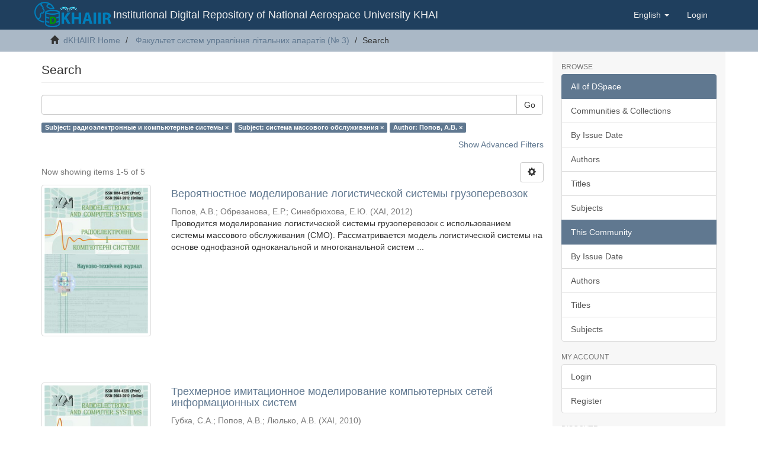

--- FILE ---
content_type: text/html;charset=utf-8
request_url: https://dspace.library.khai.edu/xmlui/handle/123456789/172/discover?filtertype_0=subject&filtertype_1=author&filter_relational_operator_1=equals&filter_relational_operator_0=equals&filter_1=%D0%9F%D0%BE%D0%BF%D0%BE%D0%B2%2C+%D0%90.%D0%92.&filter_0=%D1%81%D0%B8%D1%81%D1%82%D0%B5%D0%BC%D0%B0+%D0%BC%D0%B0%D1%81%D1%81%D0%BE%D0%B2%D0%BE%D0%B3%D0%BE+%D0%BE%D0%B1%D1%81%D0%BB%D1%83%D0%B6%D0%B8%D0%B2%D0%B0%D0%BD%D0%B8%D1%8F&filtertype=subject&filter_relational_operator=equals&filter=%D1%80%D0%B0%D0%B4%D0%B8%D0%BE%D1%8D%D0%BB%D0%B5%D0%BA%D1%82%D1%80%D0%BE%D0%BD%D0%BD%D1%8B%D0%B5+%D0%B8+%D0%BA%D0%BE%D0%BC%D0%BF%D1%8C%D1%8E%D1%82%D0%B5%D1%80%D0%BD%D1%8B%D0%B5+%D1%81%D0%B8%D1%81%D1%82%D0%B5%D0%BC%D1%8B
body_size: 8227
content:
<!DOCTYPE html>
            <!--[if lt IE 7]> <html class="no-js lt-ie9 lt-ie8 lt-ie7" lang="en"> <![endif]-->
            <!--[if IE 7]>    <html class="no-js lt-ie9 lt-ie8" lang="en"> <![endif]-->
            <!--[if IE 8]>    <html class="no-js lt-ie9" lang="en"> <![endif]-->
            <!--[if gt IE 8]><!--> <html class="no-js" lang="en"> <!--<![endif]-->
            <head><META http-equiv="Content-Type" content="text/html; charset=UTF-8">
<meta content="text/html; charset=UTF-8" http-equiv="Content-Type">
<meta content="IE=edge,chrome=1" http-equiv="X-UA-Compatible">
<meta content="width=device-width,initial-scale=1" name="viewport">
<link rel="shortcut icon" href="/xmlui/themes/Mirage2/images/favicon.ico">
<link rel="apple-touch-icon" href="/xmlui/themes/Mirage2/images/apple-touch-icon.png">
<meta name="Generator" content="DSpace 6.3">
<meta name="ROBOTS" content="NOINDEX, FOLLOW">
<link href="/xmlui/themes/Mirage2/styles/main.css" rel="stylesheet">
<link type="application/opensearchdescription+xml" rel="search" href="https://dspace.library.khai.edu:443/xmlui/open-search/description.xml" title="DSpace">
<script>
                //Clear default text of empty text areas on focus
                function tFocus(element)
                {
                if (element.value == ' '){element.value='';}
                }
                //Clear default text of empty text areas on submit
                function tSubmit(form)
                {
                var defaultedElements = document.getElementsByTagName("textarea");
                for (var i=0; i != defaultedElements.length; i++){
                if (defaultedElements[i].value == ' '){
                defaultedElements[i].value='';}}
                }
                //Disable pressing 'enter' key to submit a form (otherwise pressing 'enter' causes a submission to start over)
                function disableEnterKey(e)
                {
                var key;

                if(window.event)
                key = window.event.keyCode;     //Internet Explorer
                else
                key = e.which;     //Firefox and Netscape

                if(key == 13)  //if "Enter" pressed, then disable!
                return false;
                else
                return true;
                }
            </script><!--[if lt IE 9]>
                <script src="/xmlui/themes/Mirage2/vendor/html5shiv/dist/html5shiv.js"> </script>
                <script src="/xmlui/themes/Mirage2/vendor/respond/dest/respond.min.js"> </script>
                <![endif]--><script src="/xmlui/themes/Mirage2/vendor/modernizr/modernizr.js"> </script>
<title>Search</title>
</head><body>
<header>
<div role="navigation" class="navbar navbar-default navbar-static-top">
<div class="container">
<div class="navbar-header ">
<button data-toggle="offcanvas" class="navbar-toggle" type="button"><span class="sr-only">Toggle navigation</span><span class="icon-bar"></span><span class="icon-bar"></span><span class="icon-bar"></span></button><a class="navbar-centre navbar-logo navbar-brand " href="/xmlui/"><img src="/xmlui/themes/Mirage2/images/khai_d_space_logo_transaprent.png" class="navbar-logo"></a>
<div class="navbar-header pull-right visible-xs hidden-sm hidden-md hidden-lg">
<ul class="nav nav-pills pull-left ">
<li class="dropdown" id="ds-language-selection-xs">
<button data-toggle="dropdown" class="dropdown-toggle navbar-toggle navbar-link" role="button" href="#" id="language-dropdown-toggle-xs"><b aria-hidden="true" class="visible-xs glyphicon glyphicon-globe"></b></button>
<ul data-no-collapse="true" aria-labelledby="language-dropdown-toggle-xs" role="menu" class="dropdown-menu pull-right">
<li role="presentation">
<a href="https://dspace.library.khai.edu:443/xmlui/handle/123456789/172/discover?locale-attribute=uk">українська</a>
</li>
<li role="presentation" class="disabled">
<a href="https://dspace.library.khai.edu:443/xmlui/handle/123456789/172/discover?locale-attribute=en">English</a>
</li>
<li role="presentation">
<a href="https://dspace.library.khai.edu:443/xmlui/handle/123456789/172/discover?locale-attribute=de">Deutsch</a>
</li>
</ul>
</li>
<li>
<form method="get" action="/xmlui/login" style="display: inline">
<button class="navbar-toggle navbar-link"><b aria-hidden="true" class="visible-xs glyphicon glyphicon-user"></b></button>
</form>
</li>
</ul>
</div>
</div>
<div class="navbar-header hidden-xs">
<div class="navbar-brand hidden-xs">
					Institutional Digital Repository of
National Aerospace University KHAI 
					</div>
</div>
<div class="navbar-header pull-right hidden-xs">
<ul class="nav navbar-nav pull-left">
<li class="dropdown" id="ds-language-selection">
<a data-toggle="dropdown" class="dropdown-toggle" role="button" href="#" id="language-dropdown-toggle"><span class="hidden-xs">English&nbsp;<b class="caret"></b></span></a>
<ul data-no-collapse="true" aria-labelledby="language-dropdown-toggle" role="menu" class="dropdown-menu pull-right">
<li role="presentation">
<a href="?filtertype_0=subject&filtertype_1=author&filter_relational_operator_1=equals&filter_relational_operator_0=equals&filter_1=%D0%9F%D0%BE%D0%BF%D0%BE%D0%B2%2C+%D0%90.%D0%92.&filter_0=%D1%81%D0%B8%D1%81%D1%82%D0%B5%D0%BC%D0%B0+%D0%BC%D0%B0%D1%81%D1%81%D0%BE%D0%B2%D0%BE%D0%B3%D0%BE+%D0%BE%D0%B1%D1%81%D0%BB%D1%83%D0%B6%D0%B8%D0%B2%D0%B0%D0%BD%D0%B8%D1%8F&filtertype=subject&filter_relational_operator=equals&filter=%D1%80%D0%B0%D0%B4%D0%B8%D0%BE%D1%8D%D0%BB%D0%B5%D0%BA%D1%82%D1%80%D0%BE%D0%BD%D0%BD%D1%8B%D0%B5+%D0%B8+%D0%BA%D0%BE%D0%BC%D0%BF%D1%8C%D1%8E%D1%82%D0%B5%D1%80%D0%BD%D1%8B%D0%B5+%D1%81%D0%B8%D1%81%D1%82%D0%B5%D0%BC%D1%8B&locale-attribute=uk">українська</a>
</li>
<li role="presentation" class="disabled">
<a href="?filtertype_0=subject&filtertype_1=author&filter_relational_operator_1=equals&filter_relational_operator_0=equals&filter_1=%D0%9F%D0%BE%D0%BF%D0%BE%D0%B2%2C+%D0%90.%D0%92.&filter_0=%D1%81%D0%B8%D1%81%D1%82%D0%B5%D0%BC%D0%B0+%D0%BC%D0%B0%D1%81%D1%81%D0%BE%D0%B2%D0%BE%D0%B3%D0%BE+%D0%BE%D0%B1%D1%81%D0%BB%D1%83%D0%B6%D0%B8%D0%B2%D0%B0%D0%BD%D0%B8%D1%8F&filtertype=subject&filter_relational_operator=equals&filter=%D1%80%D0%B0%D0%B4%D0%B8%D0%BE%D1%8D%D0%BB%D0%B5%D0%BA%D1%82%D1%80%D0%BE%D0%BD%D0%BD%D1%8B%D0%B5+%D0%B8+%D0%BA%D0%BE%D0%BC%D0%BF%D1%8C%D1%8E%D1%82%D0%B5%D1%80%D0%BD%D1%8B%D0%B5+%D1%81%D0%B8%D1%81%D1%82%D0%B5%D0%BC%D1%8B&locale-attribute=en">English</a>
</li>
<li role="presentation">
<a href="?filtertype_0=subject&filtertype_1=author&filter_relational_operator_1=equals&filter_relational_operator_0=equals&filter_1=%D0%9F%D0%BE%D0%BF%D0%BE%D0%B2%2C+%D0%90.%D0%92.&filter_0=%D1%81%D0%B8%D1%81%D1%82%D0%B5%D0%BC%D0%B0+%D0%BC%D0%B0%D1%81%D1%81%D0%BE%D0%B2%D0%BE%D0%B3%D0%BE+%D0%BE%D0%B1%D1%81%D0%BB%D1%83%D0%B6%D0%B8%D0%B2%D0%B0%D0%BD%D0%B8%D1%8F&filtertype=subject&filter_relational_operator=equals&filter=%D1%80%D0%B0%D0%B4%D0%B8%D0%BE%D1%8D%D0%BB%D0%B5%D0%BA%D1%82%D1%80%D0%BE%D0%BD%D0%BD%D1%8B%D0%B5+%D0%B8+%D0%BA%D0%BE%D0%BC%D0%BF%D1%8C%D1%8E%D1%82%D0%B5%D1%80%D0%BD%D1%8B%D0%B5+%D1%81%D0%B8%D1%81%D1%82%D0%B5%D0%BC%D1%8B&locale-attribute=de">Deutsch</a>
</li>
</ul>
</li>
</ul>
<ul class="nav navbar-nav pull-left">
<li>
<a href="/xmlui/login"><span class="hidden-xs">Login</span></a>
</li>
</ul>
<button type="button" class="navbar-toggle visible-sm" data-toggle="offcanvas"><span class="sr-only">Toggle navigation</span><span class="icon-bar"></span><span class="icon-bar"></span><span class="icon-bar"></span></button>
</div>
</div>
</div>
</header>
<div class="trail-wrapper hidden-print">
<div class="container">
<div class="row">
<div class="col-xs-12">
<div class="breadcrumb dropdown visible-xs">
<a data-toggle="dropdown" class="dropdown-toggle" role="button" href="#" id="trail-dropdown-toggle">Search&nbsp;<b class="caret"></b></a>
<ul aria-labelledby="trail-dropdown-toggle" role="menu" class="dropdown-menu">
<li role="presentation">
<a role="menuitem" href="/xmlui/"><i aria-hidden="true" class="glyphicon glyphicon-home"></i>&nbsp;
                        dKHAIIR Home</a>
</li>
<li role="presentation">
<a role="menuitem" href="/xmlui/handle/123456789/172">Факультет систем управління літальних апаратів (№ 3)</a>
</li>
<li role="presentation" class="disabled">
<a href="#" role="menuitem">Search</a>
</li>
</ul>
</div>
<ul class="breadcrumb hidden-xs">
<li>
<i aria-hidden="true" class="glyphicon glyphicon-home"></i>&nbsp;
            <a href="/xmlui/">dKHAIIR Home</a>
</li>
<li>
<a href="/xmlui/handle/123456789/172">Факультет систем управління літальних апаратів (№ 3)</a>
</li>
<li class="active">Search</li>
</ul>
</div>
</div>
</div>
</div>
<div class="hidden" id="no-js-warning-wrapper">
<div id="no-js-warning">
<div class="notice failure">JavaScript is disabled for your browser. Some features of this site may not work without it.</div>
</div>
</div>
<div class="container" id="main-container">
<div class="row row-offcanvas row-offcanvas-right">
<div class="horizontal-slider clearfix">
<div class="col-xs-12 col-sm-12 col-md-9 main-content">
<div>
<h2 class="ds-div-head page-header first-page-header">Search</h2>
<div id="aspect_discovery_SimpleSearch_div_search" class="ds-static-div primary">
<p class="ds-paragraph">
<input id="aspect_discovery_SimpleSearch_field_discovery-json-search-url" class="ds-hidden-field form-control" name="discovery-json-search-url" type="hidden" value="http://dspace.library.khai.edu/xmlui/JSON/discovery/search">
</p>
<p class="ds-paragraph">
<input id="aspect_discovery_SimpleSearch_field_discovery-json-scope" class="ds-hidden-field form-control" name="discovery-json-scope" type="hidden" value="123456789/172">
</p>
<p class="ds-paragraph">
<input id="aspect_discovery_SimpleSearch_field_contextpath" class="ds-hidden-field form-control" name="contextpath" type="hidden" value="/xmlui">
</p>
<div id="aspect_discovery_SimpleSearch_div_discovery-search-box" class="ds-static-div discoverySearchBox">
<form id="aspect_discovery_SimpleSearch_div_general-query" class="ds-interactive-div discover-search-box" action="discover" method="get" onsubmit="javascript:tSubmit(this);">
<fieldset id="aspect_discovery_SimpleSearch_list_primary-search" class="ds-form-list">
<div class="ds-form-item row">
<div class="col-sm-12">
<p class="input-group">
<input id="aspect_discovery_SimpleSearch_field_query" class="ds-text-field form-control" name="query" type="text" value=""><span class="input-group-btn"><button id="aspect_discovery_SimpleSearch_field_submit" class="ds-button-field btn btn-default search-icon search-icon" name="submit" type="submit">Go</button></span>
</p>
</div>
</div>
<div id="filters-overview-wrapper-squared"></div>
</fieldset>
<p class="ds-paragraph">
<input id="aspect_discovery_SimpleSearch_field_filtertype_0" class="ds-hidden-field form-control" name="filtertype_0" type="hidden" value="subject">
</p>
<p class="ds-paragraph">
<input id="aspect_discovery_SimpleSearch_field_filtertype_1" class="ds-hidden-field form-control" name="filtertype_1" type="hidden" value="subject">
</p>
<p class="ds-paragraph">
<input id="aspect_discovery_SimpleSearch_field_filtertype_2" class="ds-hidden-field form-control" name="filtertype_2" type="hidden" value="author">
</p>
<p class="ds-paragraph">
<input id="aspect_discovery_SimpleSearch_field_filter_relational_operator_1" class="ds-hidden-field form-control" name="filter_relational_operator_1" type="hidden" value="equals">
</p>
<p class="ds-paragraph">
<input id="aspect_discovery_SimpleSearch_field_filter_relational_operator_0" class="ds-hidden-field form-control" name="filter_relational_operator_0" type="hidden" value="equals">
</p>
<p class="ds-paragraph">
<input id="aspect_discovery_SimpleSearch_field_filter_2" class="ds-hidden-field form-control" name="filter_2" type="hidden" value="Попов, А.В.">
</p>
<p class="ds-paragraph">
<input id="aspect_discovery_SimpleSearch_field_filter_1" class="ds-hidden-field form-control" name="filter_1" type="hidden" value="система массового обслуживания">
</p>
<p class="ds-paragraph">
<input id="aspect_discovery_SimpleSearch_field_filter_relational_operator_2" class="ds-hidden-field form-control" name="filter_relational_operator_2" type="hidden" value="equals">
</p>
<p class="ds-paragraph">
<input id="aspect_discovery_SimpleSearch_field_filter_0" class="ds-hidden-field form-control" name="filter_0" type="hidden" value="радиоэлектронные и компьютерные системы">
</p>
</form>
<form id="aspect_discovery_SimpleSearch_div_search-filters" class="ds-interactive-div discover-filters-box " action="discover" method="get" onsubmit="javascript:tSubmit(this);">
<div class="ds-static-div clearfix">
<p class="ds-paragraph pull-right">
<a href="#" class="show-advanced-filters">Show Advanced Filters</a><a href="#" class="hide-advanced-filters hidden">Hide Advanced Filters</a>
</p>
</div>
<h3 class="ds-div-head discovery-filters-wrapper-head hidden">Filters</h3>
<div id="aspect_discovery_SimpleSearch_div_discovery-filters-wrapper" class="ds-static-div  hidden">
<p class="ds-paragraph">Use filters to refine the search results.</p>
<script type="text/javascript">
                if (!window.DSpace) {
                    window.DSpace = {};
                }
                if (!window.DSpace.discovery) {
                    window.DSpace.discovery = {};
                }
                if (!window.DSpace.discovery.filters) {
                    window.DSpace.discovery.filters = [];
                }
                window.DSpace.discovery.filters.push({
                    type: 'subject',
                    relational_operator: 'equals',
                    query: '\u0440\u0430\u0434\u0438\u043E\u044D\u043B\u0435\u043A\u0442\u0440\u043E\u043D\u043D\u044B\u0435 \u0438 \u043A\u043E\u043C\u043F\u044C\u044E\u0442\u0435\u0440\u043D\u044B\u0435 \u0441\u0438\u0441\u0442\u0435\u043C\u044B',
                });
            </script><script type="text/javascript">
                if (!window.DSpace) {
                    window.DSpace = {};
                }
                if (!window.DSpace.discovery) {
                    window.DSpace.discovery = {};
                }
                if (!window.DSpace.discovery.filters) {
                    window.DSpace.discovery.filters = [];
                }
                window.DSpace.discovery.filters.push({
                    type: 'subject',
                    relational_operator: 'equals',
                    query: '\u0441\u0438\u0441\u0442\u0435\u043C\u0430 \u043C\u0430\u0441\u0441\u043E\u0432\u043E\u0433\u043E \u043E\u0431\u0441\u043B\u0443\u0436\u0438\u0432\u0430\u043D\u0438\u044F',
                });
            </script><script type="text/javascript">
                if (!window.DSpace) {
                    window.DSpace = {};
                }
                if (!window.DSpace.discovery) {
                    window.DSpace.discovery = {};
                }
                if (!window.DSpace.discovery.filters) {
                    window.DSpace.discovery.filters = [];
                }
                window.DSpace.discovery.filters.push({
                    type: 'author',
                    relational_operator: 'equals',
                    query: '\u041F\u043E\u043F\u043E\u0432, \u0410.\u0412.',
                });
            </script><script type="text/javascript">
                if (!window.DSpace) {
                    window.DSpace = {};
                }
                if (!window.DSpace.discovery) {
                    window.DSpace.discovery = {};
                }
                if (!window.DSpace.discovery.filters) {
                    window.DSpace.discovery.filters = [];
                }
            </script><script>
            if (!window.DSpace.i18n) {
                window.DSpace.i18n = {};
            } 
            if (!window.DSpace.i18n.discovery) {
                window.DSpace.i18n.discovery = {};
            }
        
                    if (!window.DSpace.i18n.discovery.filtertype) {
                        window.DSpace.i18n.discovery.filtertype = {};
                    }
                window.DSpace.i18n.discovery.filtertype['title']='Title';window.DSpace.i18n.discovery.filtertype['author']='Author';window.DSpace.i18n.discovery.filtertype['subject']='Subject';window.DSpace.i18n.discovery.filtertype['dateIssued']='Date issued';window.DSpace.i18n.discovery.filtertype['has_content_in_original_bundle']='Has File(s)';window.DSpace.i18n.discovery.filtertype['original_bundle_filenames']='Filename';window.DSpace.i18n.discovery.filtertype['original_bundle_descriptions']='File description';
                    if (!window.DSpace.i18n.discovery.filter_relational_operator) {
                        window.DSpace.i18n.discovery.filter_relational_operator = {};
                    }
                window.DSpace.i18n.discovery.filter_relational_operator['contains']='Contains';window.DSpace.i18n.discovery.filter_relational_operator['equals']='Equals';window.DSpace.i18n.discovery.filter_relational_operator['authority']='ID';window.DSpace.i18n.discovery.filter_relational_operator['notcontains']='Not Contains';window.DSpace.i18n.discovery.filter_relational_operator['notequals']='Not Equals';window.DSpace.i18n.discovery.filter_relational_operator['notauthority']='Not ID';</script>
<div id="aspect_discovery_SimpleSearch_row_filter-controls" class="ds-form-item apply-filter">
<div>
<div class="">
<p class="btn-group">
<button id="aspect_discovery_SimpleSearch_field_submit_reset_filter" class="ds-button-field btn btn-default discovery-reset-filter-button discovery-reset-filter-button" name="submit_reset_filter" type="submit">Reset</button><button class="ds-button-field btn btn-default discovery-add-filter-button visible-xs discovery-add-filter-button visible-xs " name="submit_add_filter" type="submit">Add New Filter</button><button id="aspect_discovery_SimpleSearch_field_submit_apply_filter" class="ds-button-field btn btn-default discovery-apply-filter-button discovery-apply-filter-button" name="submit_apply_filter" type="submit">Apply</button>
</p>
</div>
</div>
</div>
</div>
</form>
</div>
<form id="aspect_discovery_SimpleSearch_div_main-form" class="ds-interactive-div " action="/xmlui/handle/123456789/172/discover" method="post" onsubmit="javascript:tSubmit(this);">
<p class="ds-paragraph">
<input id="aspect_discovery_SimpleSearch_field_search-result" class="ds-hidden-field form-control" name="search-result" type="hidden" value="true">
</p>
<p class="ds-paragraph">
<input id="aspect_discovery_SimpleSearch_field_query" class="ds-hidden-field form-control" name="query" type="hidden" value="">
</p>
<p class="ds-paragraph">
<input id="aspect_discovery_SimpleSearch_field_current-scope" class="ds-hidden-field form-control" name="current-scope" type="hidden" value="123456789/172">
</p>
<p class="ds-paragraph">
<input id="aspect_discovery_SimpleSearch_field_filtertype_0" class="ds-hidden-field form-control" name="filtertype_0" type="hidden" value="subject">
</p>
<p class="ds-paragraph">
<input id="aspect_discovery_SimpleSearch_field_filtertype_1" class="ds-hidden-field form-control" name="filtertype_1" type="hidden" value="subject">
</p>
<p class="ds-paragraph">
<input id="aspect_discovery_SimpleSearch_field_filtertype_2" class="ds-hidden-field form-control" name="filtertype_2" type="hidden" value="author">
</p>
<p class="ds-paragraph">
<input id="aspect_discovery_SimpleSearch_field_filter_relational_operator_1" class="ds-hidden-field form-control" name="filter_relational_operator_1" type="hidden" value="equals">
</p>
<p class="ds-paragraph">
<input id="aspect_discovery_SimpleSearch_field_filter_relational_operator_0" class="ds-hidden-field form-control" name="filter_relational_operator_0" type="hidden" value="equals">
</p>
<p class="ds-paragraph">
<input id="aspect_discovery_SimpleSearch_field_filter_2" class="ds-hidden-field form-control" name="filter_2" type="hidden" value="Попов, А.В.">
</p>
<p class="ds-paragraph">
<input id="aspect_discovery_SimpleSearch_field_filter_1" class="ds-hidden-field form-control" name="filter_1" type="hidden" value="система массового обслуживания">
</p>
<p class="ds-paragraph">
<input id="aspect_discovery_SimpleSearch_field_filter_relational_operator_2" class="ds-hidden-field form-control" name="filter_relational_operator_2" type="hidden" value="equals">
</p>
<p class="ds-paragraph">
<input id="aspect_discovery_SimpleSearch_field_filter_0" class="ds-hidden-field form-control" name="filter_0" type="hidden" value="радиоэлектронные и компьютерные системы">
</p>
<p class="ds-paragraph">
<input id="aspect_discovery_SimpleSearch_field_rpp" class="ds-hidden-field form-control" name="rpp" type="hidden" value="10">
</p>
<p class="ds-paragraph">
<input id="aspect_discovery_SimpleSearch_field_sort_by" class="ds-hidden-field form-control" name="sort_by" type="hidden" value="score">
</p>
<p class="ds-paragraph">
<input id="aspect_discovery_SimpleSearch_field_order" class="ds-hidden-field form-control" name="order" type="hidden" value="desc">
</p>
</form>
<div class="pagination-masked clearfix top">
<div class="row">
<div class="col-xs-9">
<p class="pagination-info">Now showing items 1-5 of 5</p>
</div>
<div class="col-xs-3">
<div class="btn-group discovery-sort-options-menu pull-right controls-gear-wrapper" id="aspect_discovery_SimpleSearch_div_search-controls-gear">
<button data-toggle="dropdown" class="btn btn-default dropdown-toggle"><span aria-hidden="true" class="glyphicon glyphicon-cog"></span></button>
<ul role="menu" class="dropdown-menu">
<li id="aspect_discovery_SimpleSearch_item_sort-head" class=" gear-head first dropdown-header">Sort Options:</li>
<li id="aspect_discovery_SimpleSearch_item_relevance" class=" gear-option gear-option-selected">
<a class="" href="sort_by=score&order=desc"><span class="glyphicon glyphicon-ok btn-xs active"></span>Relevance</a>
</li>
<li id="aspect_discovery_SimpleSearch_item_dc_title_sort" class=" gear-option">
<a class="" href="sort_by=dc.title_sort&order=asc"><span class="glyphicon glyphicon-ok btn-xs invisible"></span>Title Asc</a>
</li>
<li id="aspect_discovery_SimpleSearch_item_dc_title_sort" class=" gear-option">
<a class="" href="sort_by=dc.title_sort&order=desc"><span class="glyphicon glyphicon-ok btn-xs invisible"></span>Title Desc</a>
</li>
<li id="aspect_discovery_SimpleSearch_item_dc_date_issued_dt" class=" gear-option">
<a class="" href="sort_by=dc.date.issued_dt&order=asc"><span class="glyphicon glyphicon-ok btn-xs invisible"></span>Issue Date Asc</a>
</li>
<li id="aspect_discovery_SimpleSearch_item_dc_date_issued_dt" class=" gear-option">
<a class="" href="sort_by=dc.date.issued_dt&order=desc"><span class="glyphicon glyphicon-ok btn-xs invisible"></span>Issue Date Desc</a>
</li>
<li class="divider"></li>
<li id="aspect_discovery_SimpleSearch_item_rpp-head" class=" gear-head dropdown-header">Results Per Page:</li>
<li id="aspect_discovery_SimpleSearch_item_rpp-5" class=" gear-option">
<a class="" href="rpp=5"><span class="glyphicon glyphicon-ok btn-xs invisible"></span>5</a>
</li>
<li id="aspect_discovery_SimpleSearch_item_rpp-10" class=" gear-option gear-option-selected">
<a class="" href="rpp=10"><span class="glyphicon glyphicon-ok btn-xs active"></span>10</a>
</li>
<li id="aspect_discovery_SimpleSearch_item_rpp-20" class=" gear-option">
<a class="" href="rpp=20"><span class="glyphicon glyphicon-ok btn-xs invisible"></span>20</a>
</li>
<li id="aspect_discovery_SimpleSearch_item_rpp-40" class=" gear-option">
<a class="" href="rpp=40"><span class="glyphicon glyphicon-ok btn-xs invisible"></span>40</a>
</li>
<li id="aspect_discovery_SimpleSearch_item_rpp-60" class=" gear-option">
<a class="" href="rpp=60"><span class="glyphicon glyphicon-ok btn-xs invisible"></span>60</a>
</li>
<li id="aspect_discovery_SimpleSearch_item_rpp-80" class=" gear-option">
<a class="" href="rpp=80"><span class="glyphicon glyphicon-ok btn-xs invisible"></span>80</a>
</li>
<li id="aspect_discovery_SimpleSearch_item_rpp-100" class=" gear-option">
<a class="" href="rpp=100"><span class="glyphicon glyphicon-ok btn-xs invisible"></span>100</a>
</li>
</ul>
</div>
</div>
</div>
</div>
<div id="aspect_discovery_SimpleSearch_div_search-results" class="ds-static-div primary">
<div class="row ds-artifact-item ">
<div class="col-sm-3 hidden-xs">
<div class="thumbnail artifact-preview">
<a href="/xmlui/handle/123456789/3778" class="image-link"><img alt="Thumbnail" class="img-responsive img-thumbnail" src="/xmlui/bitstream/handle/123456789/3778/1homepageImage_en_US.jpg?sequence=3&isAllowed=y"></a>
</div>
</div>
<div class="col-sm-9 artifact-description">
<a href="/xmlui/handle/123456789/3778">
<h4>Вероятностное моделирование логистической системы грузоперевозок<span class="Z3988" title="ctx_ver=Z39.88-2004&amp;rft_val_fmt=info%3Aofi%2Ffmt%3Akev%3Amtx%3Adc&amp;rft_id=%D0%9F%D0%BE%D0%BF%D0%BE%D0%B2%2C+%D0%90.+%D0%92.+%D0%92%D0%B5%D1%80%D0%BE%D1%8F%D1%82%D0%BD%D0%BE%D1%81%D1%82%D0%BD%D0%BE%D0%B5+%D0%BC%D0%BE%D0%B4%D0%B5%D0%BB%D0%B8%D1%80%D0%BE%D0%B2%D0%B0%D0%BD%D0%B8%D0%B5+%D0%BB%D0%BE%D0%B3%D0%B8%D1%81%D1%82%D0%B8%D1%87%D0%B5%D1%81%D0%BA%D0%BE%D0%B9+%D1%81%D0%B8%D1%81%D1%82%D0%B5%D0%BC%D1%8B+%D0%B3%D1%80%D1%83%D0%B7%D0%BE%D0%BF%D0%B5%D1%80%D0%B5%D0%B2%D0%BE%D0%B7%D0%BE%D0%BA+%2F+%D0%90.+%D0%92.+%D0%9F%D0%BE%D0%BF%D0%BE%D0%B2%2C+%D0%95.+%D0%A0.+%D0%9E%D0%B1%D1%80%D0%B5%D0%B7%D0%B0%D0%BD%D0%BE%D0%B2%D0%B0%2C+%D0%95.+%D0%AE.+%D0%A1%D0%B8%D0%BD%D0%B5%D0%B1%D1%80%D1%8E%D1%85%D0%BE%D0%B2%D0%B0+%2F%2F+%D0%A0%D0%B0%D0%B4%D1%96%D0%BE%D0%B5%D0%BB%D0%B5%D0%BA%D1%82%D1%80%D0%BE%D0%BD%D0%BD%D1%96+%D1%96+%D0%BA%D0%BE%D0%BC%D0%BF%27%D1%8E%D1%82%D0%B5%D1%80%D0%BD%D1%96+%D1%81%D0%B8%D1%81%D1%82%D0%B5%D0%BC%D0%B8.+%E2%80%93+2012.+%E2%80%93+%E2%84%96+1.+%E2%80%93+%D0%A1.+144%E2%80%93151.&amp;rft_id=1814-4225&amp;rft_id=http%3A%2F%2Fdspace.library.khai.edu%2Fxmlui%2Fhandle%2F123456789%2F3778&amp;rfr_id=info%3Asid%2Fdspace.org%3Arepository&amp;">&nbsp;</span>
</h4>
</a>
<div class="artifact-info">
<span class="author h4"><small><span>Попов, А.В.</span>; <span>Обрезанова, Е.Р.</span>; <span>Синебрюхова, Е.Ю.</span></small></span> <span class="publisher-date h4"><small>(<span class="publisher">ХАІ</span>, <span class="date">2012</span>)</small></span>
<div class="abstract">Проводится моделирование логистической системы грузоперевозок с использованием системы массового обслуживания (СМО). Рассматривается модель логистической системы на основе однофазной&#13;
одноканальной и многоканальной систем ...</div>
</div>
</div>
</div>
<div class="row ds-artifact-item ">
<div class="col-sm-3 hidden-xs">
<div class="thumbnail artifact-preview">
<a href="/xmlui/handle/123456789/3578" class="image-link"><img alt="Thumbnail" class="img-responsive img-thumbnail" src="/xmlui/bitstream/handle/123456789/3578/1homepageImage_en_US.jpg?sequence=3&isAllowed=y"></a>
</div>
</div>
<div class="col-sm-9 artifact-description">
<a href="/xmlui/handle/123456789/3578">
<h4>Трехмерное имитационное моделирование компьютерных сетей информационных систем<span class="Z3988" title="ctx_ver=Z39.88-2004&amp;rft_val_fmt=info%3Aofi%2Ffmt%3Akev%3Amtx%3Adc&amp;rft_id=%D0%93%D1%83%D0%B1%D0%BA%D0%B0%2C+C.+%D0%90.+%D0%A2%D1%80%D0%B5%D1%85%D0%BC%D0%B5%D1%80%D0%BD%D0%BE%D0%B5+%D0%B8%D0%BC%D0%B8%D1%82%D0%B0%D1%86%D0%B8%D0%BE%D0%BD%D0%BD%D0%BE%D0%B5+%D0%BC%D0%BE%D0%B4%D0%B5%D0%BB%D0%B8%D1%80%D0%BE%D0%B2%D0%B0%D0%BD%D0%B8%D0%B5+%D0%BA%D0%BE%D0%BC%D0%BF%D1%8C%D1%8E%D1%82%D0%B5%D1%80%D0%BD%D1%8B%D1%85+%D1%81%D0%B5%D1%82%D0%B5%D0%B9+%D0%B8%D0%BD%D1%84%D0%BE%D1%80%D0%BC%D0%B0%D1%86%D0%B8%D0%BE%D0%BD%D0%BD%D1%8B%D1%85+%D1%81%D0%B8%D1%81%D1%82%D0%B5%D0%BC+%2F+C.+%D0%90.+%D0%93%D1%83%D0%B1%D0%BA%D0%B0%2C+%D0%90.+%D0%92.+%D0%9F%D0%BE%D0%BF%D0%BE%D0%B2%2C+%D0%90.+%D0%92.+%D0%9B%D1%8E%D0%BB%D1%8C%D0%BA%D0%BE+%2F%2F+%D0%A0%D0%B0%D0%B4%D1%96%D0%BE%D0%B5%D0%BB%D0%B5%D0%BA%D1%82%D1%80%D0%BE%D0%BD%D0%BD%D1%96+%D1%96+%D0%BA%D0%BE%D0%BC%D0%BF%27%D1%8E%D1%82%D0%B5%D1%80%D0%BD%D1%96+%D1%81%D0%B8%D1%81%D1%82%D0%B5%D0%BC%D0%B8.+%E2%80%93+2010.+%E2%80%93+%E2%84%96+2.+%E2%80%93+%D0%A1.+86%E2%80%9391.&amp;rft_id=1814-4225&amp;rft_id=http%3A%2F%2Fdspace.library.khai.edu%2Fxmlui%2Fhandle%2F123456789%2F3578&amp;rfr_id=info%3Asid%2Fdspace.org%3Arepository&amp;">&nbsp;</span>
</h4>
</a>
<div class="artifact-info">
<span class="author h4"><small><span>Губка, С.А.</span>; <span>Попов, А.В.</span>; <span>Люлько, А.В.</span></small></span> <span class="publisher-date h4"><small>(<span class="publisher">ХАІ</span>, <span class="date">2010</span>)</small></span>
<div class="abstract">Рассмотрены этапы разработки компьютерной системы трехмерного имитационного моделирования, позволяющей формировать индивидуальную топологию компьютерной сети, визуализировать информационные потоки по результатам работы ...</div>
</div>
</div>
</div>
<div class="row ds-artifact-item ">
<div class="col-sm-3 hidden-xs">
<div class="thumbnail artifact-preview">
<a href="/xmlui/handle/123456789/3931" class="image-link"><img alt="Thumbnail" class="img-responsive img-thumbnail" src="/xmlui/bitstream/handle/123456789/3931/1homepageImage_en_US.jpg?sequence=3&isAllowed=y"></a>
</div>
</div>
<div class="col-sm-9 artifact-description">
<a href="/xmlui/handle/123456789/3931">
<h4>Разработка подсистемы для анализа и моделирования информационных потоков производственного предприятия<span class="Z3988" title="ctx_ver=Z39.88-2004&amp;rft_val_fmt=info%3Aofi%2Ffmt%3Akev%3Amtx%3Adc&amp;rft_id=%D0%9F%D0%BE%D0%BF%D0%BE%D0%B2%2C+%D0%90.+%D0%92.+%D0%A0%D0%B0%D0%B7%D1%80%D0%B0%D0%B1%D0%BE%D1%82%D0%BA%D0%B0+%D0%BF%D0%BE%D0%B4%D1%81%D0%B8%D1%81%D1%82%D0%B5%D0%BC%D1%8B+%D0%B4%D0%BB%D1%8F+%D0%B0%D0%BD%D0%B0%D0%BB%D0%B8%D0%B7%D0%B0+%D0%B8+%D0%BC%D0%BE%D0%B4%D0%B5%D0%BB%D0%B8%D1%80%D0%BE%D0%B2%D0%B0%D0%BD%D0%B8%D1%8F+%D0%B8%D0%BD%D1%84%D0%BE%D1%80%D0%BC%D0%B0%D1%86%D0%B8%D0%BE%D0%BD%D0%BD%D1%8B%D1%85+%D0%BF%D0%BE%D1%82%D0%BE%D0%BA%D0%BE%D0%B2+%D0%BF%D1%80%D0%BE%D0%B8%D0%B7%D0%B2%D0%BE%D0%B4%D1%81%D1%82%D0%B2%D0%B5%D0%BD%D0%BD%D0%BE%D0%B3%D0%BE+%D0%BF%D1%80%D0%B5%D0%B4%D0%BF%D1%80%D0%B8%D1%8F%D1%82%D0%B8%D1%8F+%2F+%D0%90.+%D0%92.+%D0%9F%D0%BE%D0%BF%D0%BE%D0%B2%2C+%D0%95.+%D0%AE.+%D0%A1%D0%B8%D0%BD%D0%B5%D0%B1%D1%80%D1%8E%D1%85%D0%BE%D0%B2%D0%B0%2C+%D0%90.+%D0%97.+%D0%9C%D0%B8%D0%BD%D0%B5%D0%B3%D0%B0%D1%80%D0%B0%D0%B5%D0%B2+%2F%2F+%D0%A0%D0%B0%D0%B4%D1%96%D0%BE%D0%B5%D0%BB%D0%B5%D0%BA%D1%82%D1%80%D0%BE%D0%BD%D0%BD%D1%96+%D1%96+%D0%BA%D0%BE%D0%BC%D0%BF%27%D1%8E%D1%82%D0%B5%D1%80%D0%BD%D1%96+%D1%81%D0%B8%D1%81%D1%82%D0%B5%D0%BC%D0%B8.+%E2%80%93+2014.+%E2%80%93+%E2%84%96+1.+%E2%80%93+%D0%A1.+157%E2%80%93165.&amp;rft_id=1814-4225&amp;rft_id=http%3A%2F%2Fdspace.library.khai.edu%2Fxmlui%2Fhandle%2F123456789%2F3931&amp;rfr_id=info%3Asid%2Fdspace.org%3Arepository&amp;">&nbsp;</span>
</h4>
</a>
<div class="artifact-info">
<span class="author h4"><small><span>Попов, А.В.</span>; <span>Синебрюхова, Е.Ю.</span>; <span>Минегараев, А.З.</span></small></span> <span class="publisher-date h4"><small>(<span class="publisher">ХАІ</span>, <span class="date">2014</span>)</small></span>
<div class="abstract">Рассмотрены основные этапы моделирования информационных потоков производственного предприятия на примере анализа документооборота между подразделениями предприятия с использованием&#13;
моделей многоканальной системы массового ...</div>
</div>
</div>
</div>
<div class="row ds-artifact-item ">
<div class="col-sm-3 hidden-xs">
<div class="thumbnail artifact-preview">
<a href="/xmlui/handle/123456789/4016" class="image-link"><img alt="Thumbnail" class="img-responsive img-thumbnail" src="/xmlui/bitstream/handle/123456789/4016/1homepageImage_en_US.jpg?sequence=3&isAllowed=y"></a>
</div>
</div>
<div class="col-sm-9 artifact-description">
<a href="/xmlui/handle/123456789/4016">
<h4>Информационная подсистема управления потоком покупателей в супермаркете<span class="Z3988" title="ctx_ver=Z39.88-2004&amp;rft_val_fmt=info%3Aofi%2Ffmt%3Akev%3Amtx%3Adc&amp;rft_id=%D0%9F%D0%BE%D0%BF%D0%BE%D0%B2%2C+%D0%90.+%D0%92.+%D0%98%D0%BD%D1%84%D0%BE%D1%80%D0%BC%D0%B0%D1%86%D0%B8%D0%BE%D0%BD%D0%BD%D0%B0%D1%8F+%D0%BF%D0%BE%D0%B4%D1%81%D0%B8%D1%81%D1%82%D0%B5%D0%BC%D0%B0+%D1%83%D0%BF%D1%80%D0%B0%D0%B2%D0%BB%D0%B5%D0%BD%D0%B8%D1%8F+%D0%BF%D0%BE%D1%82%D0%BE%D0%BA%D0%BE%D0%BC+%D0%BF%D0%BE%D0%BA%D1%83%D0%BF%D0%B0%D1%82%D0%B5%D0%BB%D0%B5%D0%B9+%D0%B2+%D1%81%D1%83%D0%BF%D0%B5%D1%80%D0%BC%D0%B0%D1%80%D0%BA%D0%B5%D1%82%D0%B5+%2F+%D0%90.+%D0%92.+%D0%9F%D0%BE%D0%BF%D0%BE%D0%B2%2C+%D0%AE.+%D0%90.+%D0%91%D0%B5%D0%BB%D0%BE%D0%BA%D0%BE%D0%BD%D1%8C%2C+%D0%9F.+%D0%9D.+%D0%A8%D0%B2%D0%B5%D0%B4+%2F%2F+%D0%A0%D0%B0%D0%B4%D1%96%D0%BE%D0%B5%D0%BB%D0%B5%D0%BA%D1%82%D1%80%D0%BE%D0%BD%D0%BD%D1%96+%D1%96+%D0%BA%D0%BE%D0%BC%D0%BF%27%D1%8E%D1%82%D0%B5%D1%80%D0%BD%D1%96+%D1%81%D0%B8%D1%81%D1%82%D0%B5%D0%BC%D0%B8.+%E2%80%93+2015.+%E2%80%93+%E2%84%96+2.+%E2%80%93+%D0%A1.+164%E2%80%93170.&amp;rft_id=1814-4225&amp;rft_id=http%3A%2F%2Fdspace.library.khai.edu%2Fxmlui%2Fhandle%2F123456789%2F4016&amp;rfr_id=info%3Asid%2Fdspace.org%3Arepository&amp;">&nbsp;</span>
</h4>
</a>
<div class="artifact-info">
<span class="author h4"><small><span>Попов, А.В.</span>; <span>Белоконь, Ю.А.</span>; <span>Швед, П.Н.</span></small></span> <span class="publisher-date h4"><small>(<span class="publisher">ХАІ</span>, <span class="date">2015</span>)</small></span>
<div class="abstract">Для рационального управления очередями предложено рассматривать кассовый узел как систему массового обслуживания с очередью. Проведен анализ системы массового обслуживания супермаркета и&#13;
выбрано оптимальное количество ...</div>
</div>
</div>
</div>
<div class="row ds-artifact-item ">
<div class="col-sm-3 hidden-xs">
<div class="thumbnail artifact-preview">
<a href="/xmlui/handle/123456789/3251" class="image-link"><img alt="Thumbnail" class="img-responsive img-thumbnail" src="/xmlui/bitstream/handle/123456789/3251/1homepageImage_en_US.jpg?sequence=3&isAllowed=y"></a>
</div>
</div>
<div class="col-sm-9 artifact-description">
<a href="/xmlui/handle/123456789/3251">
<h4>Моделирование запасов логистической производственной системы<span class="Z3988" title="ctx_ver=Z39.88-2004&amp;rft_val_fmt=info%3Aofi%2Ffmt%3Akev%3Amtx%3Adc&amp;rft_id=%D0%9A%D0%BE%D0%BD%D0%B4%D1%80%D0%B0%D1%82%D0%B5%D0%BD%D0%BA%D0%BE%2C+%D0%9D.+%D0%9F.+%D0%9C%D0%BE%D0%B4%D0%B5%D0%BB%D0%B8%D1%80%D0%BE%D0%B2%D0%B0%D0%BD%D0%B8%D0%B5+%D0%B7%D0%B0%D0%BF%D0%B0%D1%81%D0%BE%D0%B2+%D0%BB%D0%BE%D0%B3%D0%B8%D1%81%D1%82%D0%B8%D1%87%D0%B5%D1%81%D0%BA%D0%BE%D0%B9+%D0%BF%D1%80%D0%BE%D0%B8%D0%B7%D0%B2%D0%BE%D0%B4%D1%81%D1%82%D0%B2%D0%B5%D0%BD%D0%BD%D0%BE%D0%B9+%D1%81%D0%B8%D1%81%D1%82%D0%B5%D0%BC%D1%8B+%2F+%D0%9D.+%D0%9F.+%D0%9A%D0%BE%D0%BD%D0%B4%D1%80%D0%B0%D1%82%D0%B5%D0%BD%D0%BA%D0%BE%2C+%D0%90.+%D0%92.+%D0%9F%D0%BE%D0%BF%D0%BE%D0%B2+%2F%2F+%D0%A0%D0%B0%D0%B4%D1%96%D0%BE%D0%B5%D0%BB%D0%B5%D0%BA%D1%82%D1%80%D0%BE%D0%BD%D0%BD%D1%96+%D1%96+%D0%BA%D0%BE%D0%BC%D0%BF%27%D1%8E%D1%82%D0%B5%D1%80%D0%BD%D1%96+%D1%81%D0%B8%D1%81%D1%82%D0%B5%D0%BC%D0%B8.+%E2%80%93+2008.+%E2%80%93+%E2%84%96+2.+%E2%80%93+C.+133%E2%80%93136.&amp;rft_id=1814-4225&amp;rft_id=http%3A%2F%2Fdspace.library.khai.edu%2Fxmlui%2Fhandle%2F123456789%2F3251&amp;rfr_id=info%3Asid%2Fdspace.org%3Arepository&amp;">&nbsp;</span>
</h4>
</a>
<div class="artifact-info">
<span class="author h4"><small><span>Кондратенко, Н.П.</span>; <span>Попов, А.В.</span></small></span> <span class="publisher-date h4"><small>(<span class="publisher">ХАІ</span>, <span class="date">2008</span>)</small></span>
<div class="abstract">Рассматривается логистическая производственная система (ЛПС) с запасами, которые обеспечивают&#13;
ее нормальное и бесперебойное функционирование. Предлагается метод оценки производительности&#13;
ЛПС с учетом возможных отказов и ...</div>
</div>
</div>
</div>
</div>
<div class="pagination-masked clearfix bottom"></div>
</div>
</div>
<div class="visible-xs visible-sm">
<footer>
<div class="row">
<hr>
<div class="col-xs-7 col-sm-8">
<div>
<a target="_blank" href="http://www.dspace.org/">DSpace software</a> copyright&nbsp;&copy;&nbsp;2002-2016&nbsp; <a target="_blank" href="http://www.duraspace.org/">DuraSpace</a>
</div>
<div class="hidden-print">
<a href="/xmlui/contact">Contact Us</a> | <a href="/xmlui/feedback">Send Feedback</a>
</div>
</div>
<div class="col-xs-5 col-sm-4 hidden-print">
<div class="pull-right">
<span class="theme-by">Theme by&nbsp;</span>
<br>
<a href="http://atmire.com" target="_blank" title="Atmire NV"><img src="/xmlui/themes/Mirage2/images/atmire-logo-small.svg" alt="Atmire NV"></a>
</div>
</div>
</div>
<a class="hidden" href="/xmlui/htmlmap">&nbsp;</a>
<p>&nbsp;</p>
</footer>
</div>
</div>
<div role="navigation" id="sidebar" class="col-xs-6 col-sm-3 sidebar-offcanvas">
<div class="word-break hidden-print" id="ds-options">
<h2 class="ds-option-set-head  h6">Browse</h2>
<div id="aspect_viewArtifacts_Navigation_list_browse" class="list-group">
<a class="list-group-item active"><span class="h5 list-group-item-heading  h5">All of DSpace</span></a><a href="/xmlui/community-list" class="list-group-item ds-option">Communities &amp; Collections</a><a href="/xmlui/browse?type=dateissued" class="list-group-item ds-option">By Issue Date</a><a href="/xmlui/browse?type=author" class="list-group-item ds-option">Authors</a><a href="/xmlui/browse?type=title" class="list-group-item ds-option">Titles</a><a href="/xmlui/browse?type=subject" class="list-group-item ds-option">Subjects</a><a class="list-group-item active"><span class="h5 list-group-item-heading  h5">This Community</span></a><a href="/xmlui/handle/123456789/172/browse?type=dateissued" class="list-group-item ds-option">By Issue Date</a><a href="/xmlui/handle/123456789/172/browse?type=author" class="list-group-item ds-option">Authors</a><a href="/xmlui/handle/123456789/172/browse?type=title" class="list-group-item ds-option">Titles</a><a href="/xmlui/handle/123456789/172/browse?type=subject" class="list-group-item ds-option">Subjects</a>
</div>
<h2 class="ds-option-set-head  h6">My Account</h2>
<div id="aspect_viewArtifacts_Navigation_list_account" class="list-group">
<a href="/xmlui/login" class="list-group-item ds-option">Login</a><a href="/xmlui/register" class="list-group-item ds-option">Register</a>
</div>
<div id="aspect_viewArtifacts_Navigation_list_context" class="list-group"></div>
<div id="aspect_viewArtifacts_Navigation_list_administrative" class="list-group"></div>
<h2 class="ds-option-set-head  h6">Discover</h2>
<div id="aspect_discovery_Navigation_list_discovery" class="list-group">
<a class="list-group-item active"><span class="h5 list-group-item-heading  h5">Author</span></a>
<div id="aspect_discovery_SidebarFacetsTransformer_item_0_16551225496153432" class="list-group-item ds-option selected">Попов, А.В. (5)</div>
<a href="/xmlui/handle/123456789/172/discover?filtertype_0=subject&filtertype_1=subject&filtertype_2=author&filter_relational_operator_1=equals&filter_relational_operator_0=equals&filter_2=%D0%9F%D0%BE%D0%BF%D0%BE%D0%B2%2C+%D0%90.%D0%92.&filter_1=%D1%81%D0%B8%D1%81%D1%82%D0%B5%D0%BC%D0%B0+%D0%BC%D0%B0%D1%81%D1%81%D0%BE%D0%B2%D0%BE%D0%B3%D0%BE+%D0%BE%D0%B1%D1%81%D0%BB%D1%83%D0%B6%D0%B8%D0%B2%D0%B0%D0%BD%D0%B8%D1%8F&filter_relational_operator_2=equals&filter_0=%D1%80%D0%B0%D0%B4%D0%B8%D0%BE%D1%8D%D0%BB%D0%B5%D0%BA%D1%82%D1%80%D0%BE%D0%BD%D0%BD%D1%8B%D0%B5+%D0%B8+%D0%BA%D0%BE%D0%BC%D0%BF%D1%8C%D1%8E%D1%82%D0%B5%D1%80%D0%BD%D1%8B%D0%B5+%D1%81%D0%B8%D1%81%D1%82%D0%B5%D0%BC%D1%8B&filtertype=author&filter_relational_operator=equals&filter=%D0%A1%D0%B8%D0%BD%D0%B5%D0%B1%D1%80%D1%8E%D1%85%D0%BE%D0%B2%D0%B0%2C+%D0%95.%D0%AE." class="list-group-item ds-option">Синебрюхова, Е.Ю. (2)</a><a href="/xmlui/handle/123456789/172/discover?filtertype_0=subject&filtertype_1=subject&filtertype_2=author&filter_relational_operator_1=equals&filter_relational_operator_0=equals&filter_2=%D0%9F%D0%BE%D0%BF%D0%BE%D0%B2%2C+%D0%90.%D0%92.&filter_1=%D1%81%D0%B8%D1%81%D1%82%D0%B5%D0%BC%D0%B0+%D0%BC%D0%B0%D1%81%D1%81%D0%BE%D0%B2%D0%BE%D0%B3%D0%BE+%D0%BE%D0%B1%D1%81%D0%BB%D1%83%D0%B6%D0%B8%D0%B2%D0%B0%D0%BD%D0%B8%D1%8F&filter_relational_operator_2=equals&filter_0=%D1%80%D0%B0%D0%B4%D0%B8%D0%BE%D1%8D%D0%BB%D0%B5%D0%BA%D1%82%D1%80%D0%BE%D0%BD%D0%BD%D1%8B%D0%B5+%D0%B8+%D0%BA%D0%BE%D0%BC%D0%BF%D1%8C%D1%8E%D1%82%D0%B5%D1%80%D0%BD%D1%8B%D0%B5+%D1%81%D0%B8%D1%81%D1%82%D0%B5%D0%BC%D1%8B&filtertype=author&filter_relational_operator=equals&filter=%D0%91%D0%B5%D0%BB%D0%BE%D0%BA%D0%BE%D0%BD%D1%8C%2C+%D0%AE.%D0%90." class="list-group-item ds-option">Белоконь, Ю.А. (1)</a><a href="/xmlui/handle/123456789/172/discover?filtertype_0=subject&filtertype_1=subject&filtertype_2=author&filter_relational_operator_1=equals&filter_relational_operator_0=equals&filter_2=%D0%9F%D0%BE%D0%BF%D0%BE%D0%B2%2C+%D0%90.%D0%92.&filter_1=%D1%81%D0%B8%D1%81%D1%82%D0%B5%D0%BC%D0%B0+%D0%BC%D0%B0%D1%81%D1%81%D0%BE%D0%B2%D0%BE%D0%B3%D0%BE+%D0%BE%D0%B1%D1%81%D0%BB%D1%83%D0%B6%D0%B8%D0%B2%D0%B0%D0%BD%D0%B8%D1%8F&filter_relational_operator_2=equals&filter_0=%D1%80%D0%B0%D0%B4%D0%B8%D0%BE%D1%8D%D0%BB%D0%B5%D0%BA%D1%82%D1%80%D0%BE%D0%BD%D0%BD%D1%8B%D0%B5+%D0%B8+%D0%BA%D0%BE%D0%BC%D0%BF%D1%8C%D1%8E%D1%82%D0%B5%D1%80%D0%BD%D1%8B%D0%B5+%D1%81%D0%B8%D1%81%D1%82%D0%B5%D0%BC%D1%8B&filtertype=author&filter_relational_operator=equals&filter=%D0%93%D1%83%D0%B1%D0%BA%D0%B0%2C+%D0%A1.%D0%90." class="list-group-item ds-option">Губка, С.А. (1)</a><a href="/xmlui/handle/123456789/172/discover?filtertype_0=subject&filtertype_1=subject&filtertype_2=author&filter_relational_operator_1=equals&filter_relational_operator_0=equals&filter_2=%D0%9F%D0%BE%D0%BF%D0%BE%D0%B2%2C+%D0%90.%D0%92.&filter_1=%D1%81%D0%B8%D1%81%D1%82%D0%B5%D0%BC%D0%B0+%D0%BC%D0%B0%D1%81%D1%81%D0%BE%D0%B2%D0%BE%D0%B3%D0%BE+%D0%BE%D0%B1%D1%81%D0%BB%D1%83%D0%B6%D0%B8%D0%B2%D0%B0%D0%BD%D0%B8%D1%8F&filter_relational_operator_2=equals&filter_0=%D1%80%D0%B0%D0%B4%D0%B8%D0%BE%D1%8D%D0%BB%D0%B5%D0%BA%D1%82%D1%80%D0%BE%D0%BD%D0%BD%D1%8B%D0%B5+%D0%B8+%D0%BA%D0%BE%D0%BC%D0%BF%D1%8C%D1%8E%D1%82%D0%B5%D1%80%D0%BD%D1%8B%D0%B5+%D1%81%D0%B8%D1%81%D1%82%D0%B5%D0%BC%D1%8B&filtertype=author&filter_relational_operator=equals&filter=%D0%9A%D0%BE%D0%BD%D0%B4%D1%80%D0%B0%D1%82%D0%B5%D0%BD%D0%BA%D0%BE%2C+%D0%9D.%D0%9F." class="list-group-item ds-option">Кондратенко, Н.П. (1)</a><a href="/xmlui/handle/123456789/172/discover?filtertype_0=subject&filtertype_1=subject&filtertype_2=author&filter_relational_operator_1=equals&filter_relational_operator_0=equals&filter_2=%D0%9F%D0%BE%D0%BF%D0%BE%D0%B2%2C+%D0%90.%D0%92.&filter_1=%D1%81%D0%B8%D1%81%D1%82%D0%B5%D0%BC%D0%B0+%D0%BC%D0%B0%D1%81%D1%81%D0%BE%D0%B2%D0%BE%D0%B3%D0%BE+%D0%BE%D0%B1%D1%81%D0%BB%D1%83%D0%B6%D0%B8%D0%B2%D0%B0%D0%BD%D0%B8%D1%8F&filter_relational_operator_2=equals&filter_0=%D1%80%D0%B0%D0%B4%D0%B8%D0%BE%D1%8D%D0%BB%D0%B5%D0%BA%D1%82%D1%80%D0%BE%D0%BD%D0%BD%D1%8B%D0%B5+%D0%B8+%D0%BA%D0%BE%D0%BC%D0%BF%D1%8C%D1%8E%D1%82%D0%B5%D1%80%D0%BD%D1%8B%D0%B5+%D1%81%D0%B8%D1%81%D1%82%D0%B5%D0%BC%D1%8B&filtertype=author&filter_relational_operator=equals&filter=%D0%9B%D1%8E%D0%BB%D1%8C%D0%BA%D0%BE%2C+%D0%90.%D0%92." class="list-group-item ds-option">Люлько, А.В. (1)</a><a href="/xmlui/handle/123456789/172/discover?filtertype_0=subject&filtertype_1=subject&filtertype_2=author&filter_relational_operator_1=equals&filter_relational_operator_0=equals&filter_2=%D0%9F%D0%BE%D0%BF%D0%BE%D0%B2%2C+%D0%90.%D0%92.&filter_1=%D1%81%D0%B8%D1%81%D1%82%D0%B5%D0%BC%D0%B0+%D0%BC%D0%B0%D1%81%D1%81%D0%BE%D0%B2%D0%BE%D0%B3%D0%BE+%D0%BE%D0%B1%D1%81%D0%BB%D1%83%D0%B6%D0%B8%D0%B2%D0%B0%D0%BD%D0%B8%D1%8F&filter_relational_operator_2=equals&filter_0=%D1%80%D0%B0%D0%B4%D0%B8%D0%BE%D1%8D%D0%BB%D0%B5%D0%BA%D1%82%D1%80%D0%BE%D0%BD%D0%BD%D1%8B%D0%B5+%D0%B8+%D0%BA%D0%BE%D0%BC%D0%BF%D1%8C%D1%8E%D1%82%D0%B5%D1%80%D0%BD%D1%8B%D0%B5+%D1%81%D0%B8%D1%81%D1%82%D0%B5%D0%BC%D1%8B&filtertype=author&filter_relational_operator=equals&filter=%D0%9C%D0%B8%D0%BD%D0%B5%D0%B3%D0%B0%D1%80%D0%B0%D0%B5%D0%B2%2C+%D0%90.%D0%97." class="list-group-item ds-option">Минегараев, А.З. (1)</a><a href="/xmlui/handle/123456789/172/discover?filtertype_0=subject&filtertype_1=subject&filtertype_2=author&filter_relational_operator_1=equals&filter_relational_operator_0=equals&filter_2=%D0%9F%D0%BE%D0%BF%D0%BE%D0%B2%2C+%D0%90.%D0%92.&filter_1=%D1%81%D0%B8%D1%81%D1%82%D0%B5%D0%BC%D0%B0+%D0%BC%D0%B0%D1%81%D1%81%D0%BE%D0%B2%D0%BE%D0%B3%D0%BE+%D0%BE%D0%B1%D1%81%D0%BB%D1%83%D0%B6%D0%B8%D0%B2%D0%B0%D0%BD%D0%B8%D1%8F&filter_relational_operator_2=equals&filter_0=%D1%80%D0%B0%D0%B4%D0%B8%D0%BE%D1%8D%D0%BB%D0%B5%D0%BA%D1%82%D1%80%D0%BE%D0%BD%D0%BD%D1%8B%D0%B5+%D0%B8+%D0%BA%D0%BE%D0%BC%D0%BF%D1%8C%D1%8E%D1%82%D0%B5%D1%80%D0%BD%D1%8B%D0%B5+%D1%81%D0%B8%D1%81%D1%82%D0%B5%D0%BC%D1%8B&filtertype=author&filter_relational_operator=equals&filter=%D0%9E%D0%B1%D1%80%D0%B5%D0%B7%D0%B0%D0%BD%D0%BE%D0%B2%D0%B0%2C+%D0%95.%D0%A0." class="list-group-item ds-option">Обрезанова, Е.Р. (1)</a><a href="/xmlui/handle/123456789/172/discover?filtertype_0=subject&filtertype_1=subject&filtertype_2=author&filter_relational_operator_1=equals&filter_relational_operator_0=equals&filter_2=%D0%9F%D0%BE%D0%BF%D0%BE%D0%B2%2C+%D0%90.%D0%92.&filter_1=%D1%81%D0%B8%D1%81%D1%82%D0%B5%D0%BC%D0%B0+%D0%BC%D0%B0%D1%81%D1%81%D0%BE%D0%B2%D0%BE%D0%B3%D0%BE+%D0%BE%D0%B1%D1%81%D0%BB%D1%83%D0%B6%D0%B8%D0%B2%D0%B0%D0%BD%D0%B8%D1%8F&filter_relational_operator_2=equals&filter_0=%D1%80%D0%B0%D0%B4%D0%B8%D0%BE%D1%8D%D0%BB%D0%B5%D0%BA%D1%82%D1%80%D0%BE%D0%BD%D0%BD%D1%8B%D0%B5+%D0%B8+%D0%BA%D0%BE%D0%BC%D0%BF%D1%8C%D1%8E%D1%82%D0%B5%D1%80%D0%BD%D1%8B%D0%B5+%D1%81%D0%B8%D1%81%D1%82%D0%B5%D0%BC%D1%8B&filtertype=author&filter_relational_operator=equals&filter=%D0%A8%D0%B2%D0%B5%D0%B4%2C+%D0%9F.%D0%9D." class="list-group-item ds-option">Швед, П.Н. (1)</a><a class="list-group-item active"><span class="h5 list-group-item-heading  h5">Subject</span></a>
<div id="aspect_discovery_SidebarFacetsTransformer_item_0_7556858443900416" class="list-group-item ds-option selected">радиоэлектронные и компьютерные системы (5)</div>
<a href="/xmlui/handle/123456789/172/discover?filtertype_0=subject&filtertype_1=subject&filtertype_2=author&filter_relational_operator_1=equals&filter_relational_operator_0=equals&filter_2=%D0%9F%D0%BE%D0%BF%D0%BE%D0%B2%2C+%D0%90.%D0%92.&filter_1=%D1%81%D0%B8%D1%81%D1%82%D0%B5%D0%BC%D0%B0+%D0%BC%D0%B0%D1%81%D1%81%D0%BE%D0%B2%D0%BE%D0%B3%D0%BE+%D0%BE%D0%B1%D1%81%D0%BB%D1%83%D0%B6%D0%B8%D0%B2%D0%B0%D0%BD%D0%B8%D1%8F&filter_relational_operator_2=equals&filter_0=%D1%80%D0%B0%D0%B4%D0%B8%D0%BE%D1%8D%D0%BB%D0%B5%D0%BA%D1%82%D1%80%D0%BE%D0%BD%D0%BD%D1%8B%D0%B5+%D0%B8+%D0%BA%D0%BE%D0%BC%D0%BF%D1%8C%D1%8E%D1%82%D0%B5%D1%80%D0%BD%D1%8B%D0%B5+%D1%81%D0%B8%D1%81%D1%82%D0%B5%D0%BC%D1%8B&filtertype=subject&filter_relational_operator=equals&filter=%D1%80%D0%B0%D0%B4%D1%96%D0%BE%D0%B5%D0%BB%D0%B5%D0%BA%D1%82%D1%80%D0%BE%D0%BD%D0%BD%D1%96+%D1%96+%D0%BA%D0%BE%D0%BC%D0%BF%27%D1%8E%D1%82%D0%B5%D1%80%D0%BD%D1%96+%D1%81%D0%B8%D1%81%D1%82%D0%B5%D0%BC%D0%B8" class="list-group-item ds-option">радіоелектронні і комп'ютерні системи (5)</a><a href="/xmlui/handle/123456789/172/discover?filtertype_0=subject&filtertype_1=subject&filtertype_2=author&filter_relational_operator_1=equals&filter_relational_operator_0=equals&filter_2=%D0%9F%D0%BE%D0%BF%D0%BE%D0%B2%2C+%D0%90.%D0%92.&filter_1=%D1%81%D0%B8%D1%81%D1%82%D0%B5%D0%BC%D0%B0+%D0%BC%D0%B0%D1%81%D1%81%D0%BE%D0%B2%D0%BE%D0%B3%D0%BE+%D0%BE%D0%B1%D1%81%D0%BB%D1%83%D0%B6%D0%B8%D0%B2%D0%B0%D0%BD%D0%B8%D1%8F&filter_relational_operator_2=equals&filter_0=%D1%80%D0%B0%D0%B4%D0%B8%D0%BE%D1%8D%D0%BB%D0%B5%D0%BA%D1%82%D1%80%D0%BE%D0%BD%D0%BD%D1%8B%D0%B5+%D0%B8+%D0%BA%D0%BE%D0%BC%D0%BF%D1%8C%D1%8E%D1%82%D0%B5%D1%80%D0%BD%D1%8B%D0%B5+%D1%81%D0%B8%D1%81%D1%82%D0%B5%D0%BC%D1%8B&filtertype=subject&filter_relational_operator=equals&filter=%D1%81%D0%B8%D1%81%D1%82%D0%B5%D0%BC%D0%B0+%D0%BC%D0%B0%D1%81%D0%BE%D0%B2%D0%BE%D0%B3%D0%BE+%D0%BE%D0%B1%D1%81%D0%BB%D1%83%D0%B3%D0%BE%D0%B2%D1%83%D0%B2%D0%B0%D0%BD%D0%BD%D1%8F" class="list-group-item ds-option">система масового обслуговування (5)</a>
<div id="aspect_discovery_SidebarFacetsTransformer_item_0_016053284745272456" class="list-group-item ds-option selected">система массового обслуживания (5)</div>
<a href="/xmlui/handle/123456789/172/discover?filtertype_0=subject&filtertype_1=subject&filtertype_2=author&filter_relational_operator_1=equals&filter_relational_operator_0=equals&filter_2=%D0%9F%D0%BE%D0%BF%D0%BE%D0%B2%2C+%D0%90.%D0%92.&filter_1=%D1%81%D0%B8%D1%81%D1%82%D0%B5%D0%BC%D0%B0+%D0%BC%D0%B0%D1%81%D1%81%D0%BE%D0%B2%D0%BE%D0%B3%D0%BE+%D0%BE%D0%B1%D1%81%D0%BB%D1%83%D0%B6%D0%B8%D0%B2%D0%B0%D0%BD%D0%B8%D1%8F&filter_relational_operator_2=equals&filter_0=%D1%80%D0%B0%D0%B4%D0%B8%D0%BE%D1%8D%D0%BB%D0%B5%D0%BA%D1%82%D1%80%D0%BE%D0%BD%D0%BD%D1%8B%D0%B5+%D0%B8+%D0%BA%D0%BE%D0%BC%D0%BF%D1%8C%D1%8E%D1%82%D0%B5%D1%80%D0%BD%D1%8B%D0%B5+%D1%81%D0%B8%D1%81%D1%82%D0%B5%D0%BC%D1%8B&filtertype=subject&filter_relational_operator=equals&filter=%D0%B0%D0%BD%D0%B0%D0%BB%D0%B8%D1%82%D0%B8%D1%87%D0%B5%D1%81%D0%BA%D0%BE%D0%B5+%D0%BC%D0%BE%D0%B4%D0%B5%D0%BB%D0%B8%D1%80%D0%BE%D0%B2%D0%B0%D0%BD%D0%B8%D0%B5" class="list-group-item ds-option">аналитическое моделирование (1)</a><a href="/xmlui/handle/123456789/172/discover?filtertype_0=subject&filtertype_1=subject&filtertype_2=author&filter_relational_operator_1=equals&filter_relational_operator_0=equals&filter_2=%D0%9F%D0%BE%D0%BF%D0%BE%D0%B2%2C+%D0%90.%D0%92.&filter_1=%D1%81%D0%B8%D1%81%D1%82%D0%B5%D0%BC%D0%B0+%D0%BC%D0%B0%D1%81%D1%81%D0%BE%D0%B2%D0%BE%D0%B3%D0%BE+%D0%BE%D0%B1%D1%81%D0%BB%D1%83%D0%B6%D0%B8%D0%B2%D0%B0%D0%BD%D0%B8%D1%8F&filter_relational_operator_2=equals&filter_0=%D1%80%D0%B0%D0%B4%D0%B8%D0%BE%D1%8D%D0%BB%D0%B5%D0%BA%D1%82%D1%80%D0%BE%D0%BD%D0%BD%D1%8B%D0%B5+%D0%B8+%D0%BA%D0%BE%D0%BC%D0%BF%D1%8C%D1%8E%D1%82%D0%B5%D1%80%D0%BD%D1%8B%D0%B5+%D1%81%D0%B8%D1%81%D1%82%D0%B5%D0%BC%D1%8B&filtertype=subject&filter_relational_operator=equals&filter=%D0%B0%D0%BD%D0%B0%D0%BB%D1%96%D1%82%D0%B8%D1%87%D0%BD%D0%B5+%D0%BC%D0%BE%D0%B4%D0%B5%D0%BB%D1%8E%D0%B2%D0%B0%D0%BD%D0%BD%D1%8F" class="list-group-item ds-option">аналітичне моделювання (1)</a><a href="/xmlui/handle/123456789/172/discover?filtertype_0=subject&filtertype_1=subject&filtertype_2=author&filter_relational_operator_1=equals&filter_relational_operator_0=equals&filter_2=%D0%9F%D0%BE%D0%BF%D0%BE%D0%B2%2C+%D0%90.%D0%92.&filter_1=%D1%81%D0%B8%D1%81%D1%82%D0%B5%D0%BC%D0%B0+%D0%BC%D0%B0%D1%81%D1%81%D0%BE%D0%B2%D0%BE%D0%B3%D0%BE+%D0%BE%D0%B1%D1%81%D0%BB%D1%83%D0%B6%D0%B8%D0%B2%D0%B0%D0%BD%D0%B8%D1%8F&filter_relational_operator_2=equals&filter_0=%D1%80%D0%B0%D0%B4%D0%B8%D0%BE%D1%8D%D0%BB%D0%B5%D0%BA%D1%82%D1%80%D0%BE%D0%BD%D0%BD%D1%8B%D0%B5+%D0%B8+%D0%BA%D0%BE%D0%BC%D0%BF%D1%8C%D1%8E%D1%82%D0%B5%D1%80%D0%BD%D1%8B%D0%B5+%D1%81%D0%B8%D1%81%D1%82%D0%B5%D0%BC%D1%8B&filtertype=subject&filter_relational_operator=equals&filter=%D0%B8%D0%BC%D0%B8%D1%82%D0%B0%D1%86%D0%B8%D0%BE%D0%BD%D0%BD%D0%BE%D0%B5+%D0%BC%D0%BE%D0%B4%D0%B5%D0%BB%D0%B8%D1%80%D0%BE%D0%B2%D0%B0%D0%BD%D0%B8%D0%B5" class="list-group-item ds-option">имитационное моделирование (1)</a><a href="/xmlui/handle/123456789/172/discover?filtertype_0=subject&filtertype_1=subject&filtertype_2=author&filter_relational_operator_1=equals&filter_relational_operator_0=equals&filter_2=%D0%9F%D0%BE%D0%BF%D0%BE%D0%B2%2C+%D0%90.%D0%92.&filter_1=%D1%81%D0%B8%D1%81%D1%82%D0%B5%D0%BC%D0%B0+%D0%BC%D0%B0%D1%81%D1%81%D0%BE%D0%B2%D0%BE%D0%B3%D0%BE+%D0%BE%D0%B1%D1%81%D0%BB%D1%83%D0%B6%D0%B8%D0%B2%D0%B0%D0%BD%D0%B8%D1%8F&filter_relational_operator_2=equals&filter_0=%D1%80%D0%B0%D0%B4%D0%B8%D0%BE%D1%8D%D0%BB%D0%B5%D0%BA%D1%82%D1%80%D0%BE%D0%BD%D0%BD%D1%8B%D0%B5+%D0%B8+%D0%BA%D0%BE%D0%BC%D0%BF%D1%8C%D1%8E%D1%82%D0%B5%D1%80%D0%BD%D1%8B%D0%B5+%D1%81%D0%B8%D1%81%D1%82%D0%B5%D0%BC%D1%8B&filtertype=subject&filter_relational_operator=equals&filter=%D0%B8%D0%BD%D1%84%D0%BE%D1%80%D0%BC%D0%B0%D1%86%D0%B8%D0%BE%D0%BD%D0%BD%D0%B0%D1%8F+%D1%81%D0%B8%D1%81%D1%82%D0%B5%D0%BC%D0%B0" class="list-group-item ds-option">информационная система (1)</a><a href="/xmlui/handle/123456789/172/discover?filtertype_0=subject&filtertype_1=subject&filtertype_2=author&filter_relational_operator_1=equals&filter_relational_operator_0=equals&filter_2=%D0%9F%D0%BE%D0%BF%D0%BE%D0%B2%2C+%D0%90.%D0%92.&filter_1=%D1%81%D0%B8%D1%81%D1%82%D0%B5%D0%BC%D0%B0+%D0%BC%D0%B0%D1%81%D1%81%D0%BE%D0%B2%D0%BE%D0%B3%D0%BE+%D0%BE%D0%B1%D1%81%D0%BB%D1%83%D0%B6%D0%B8%D0%B2%D0%B0%D0%BD%D0%B8%D1%8F&filter_relational_operator_2=equals&filter_0=%D1%80%D0%B0%D0%B4%D0%B8%D0%BE%D1%8D%D0%BB%D0%B5%D0%BA%D1%82%D1%80%D0%BE%D0%BD%D0%BD%D1%8B%D0%B5+%D0%B8+%D0%BA%D0%BE%D0%BC%D0%BF%D1%8C%D1%8E%D1%82%D0%B5%D1%80%D0%BD%D1%8B%D0%B5+%D1%81%D0%B8%D1%81%D1%82%D0%B5%D0%BC%D1%8B&filtertype=subject&filter_relational_operator=equals&filter=%D0%B8%D0%BD%D1%84%D0%BE%D1%80%D0%BC%D0%B0%D1%86%D0%B8%D0%BE%D0%BD%D0%BD%D1%8B%D0%B9+%D0%BF%D0%BE%D1%82%D0%BE%D0%BA" class="list-group-item ds-option">информационный поток (1)</a><a href="/xmlui/handle/123456789/172/discover?filtertype_0=subject&filtertype_1=subject&filtertype_2=author&filter_relational_operator_1=equals&filter_relational_operator_0=equals&filter_2=%D0%9F%D0%BE%D0%BF%D0%BE%D0%B2%2C+%D0%90.%D0%92.&filter_1=%D1%81%D0%B8%D1%81%D1%82%D0%B5%D0%BC%D0%B0+%D0%BC%D0%B0%D1%81%D1%81%D0%BE%D0%B2%D0%BE%D0%B3%D0%BE+%D0%BE%D0%B1%D1%81%D0%BB%D1%83%D0%B6%D0%B8%D0%B2%D0%B0%D0%BD%D0%B8%D1%8F&filter_relational_operator_2=equals&filter_0=%D1%80%D0%B0%D0%B4%D0%B8%D0%BE%D1%8D%D0%BB%D0%B5%D0%BA%D1%82%D1%80%D0%BE%D0%BD%D0%BD%D1%8B%D0%B5+%D0%B8+%D0%BA%D0%BE%D0%BC%D0%BF%D1%8C%D1%8E%D1%82%D0%B5%D1%80%D0%BD%D1%8B%D0%B5+%D1%81%D0%B8%D1%81%D1%82%D0%B5%D0%BC%D1%8B&filtertype=subject&filter_relational_operator=equals&filter=%D0%BA%D0%BE%D0%BC%D0%BF%27%D1%8E%D1%82%D0%B5%D1%80%D0%BD%D0%B0+%D0%BC%D0%B5%D1%80%D0%B5%D0%B6%D0%B0" class="list-group-item ds-option">комп'ютерна мережа (1)</a><a href="/xmlui/handle/123456789/172/search-filter?filtertype_0=subject&filtertype_1=subject&filtertype_2=author&filter_relational_operator_1=equals&filter_relational_operator_0=equals&filter_2=%D0%9F%D0%BE%D0%BF%D0%BE%D0%B2%2C+%D0%90.%D0%92.&filter_1=%D1%81%D0%B8%D1%81%D1%82%D0%B5%D0%BC%D0%B0+%D0%BC%D0%B0%D1%81%D1%81%D0%BE%D0%B2%D0%BE%D0%B3%D0%BE+%D0%BE%D0%B1%D1%81%D0%BB%D1%83%D0%B6%D0%B8%D0%B2%D0%B0%D0%BD%D0%B8%D1%8F&filter_relational_operator_2=equals&filter_0=%D1%80%D0%B0%D0%B4%D0%B8%D0%BE%D1%8D%D0%BB%D0%B5%D0%BA%D1%82%D1%80%D0%BE%D0%BD%D0%BD%D1%8B%D0%B5+%D0%B8+%D0%BA%D0%BE%D0%BC%D0%BF%D1%8C%D1%8E%D1%82%D0%B5%D1%80%D0%BD%D1%8B%D0%B5+%D1%81%D0%B8%D1%81%D1%82%D0%B5%D0%BC%D1%8B&field=subject&filterorder=COUNT" class="list-group-item ds-option">... View More</a><a class="list-group-item active"><span class="h5 list-group-item-heading  h5">Date Issued</span></a><a href="/xmlui/handle/123456789/172/discover?filtertype_0=subject&filtertype_1=subject&filtertype_2=author&filter_relational_operator_1=equals&filter_relational_operator_0=equals&filter_2=%D0%9F%D0%BE%D0%BF%D0%BE%D0%B2%2C+%D0%90.%D0%92.&filter_1=%D1%81%D0%B8%D1%81%D1%82%D0%B5%D0%BC%D0%B0+%D0%BC%D0%B0%D1%81%D1%81%D0%BE%D0%B2%D0%BE%D0%B3%D0%BE+%D0%BE%D0%B1%D1%81%D0%BB%D1%83%D0%B6%D0%B8%D0%B2%D0%B0%D0%BD%D0%B8%D1%8F&filter_relational_operator_2=equals&filter_0=%D1%80%D0%B0%D0%B4%D0%B8%D0%BE%D1%8D%D0%BB%D0%B5%D0%BA%D1%82%D1%80%D0%BE%D0%BD%D0%BD%D1%8B%D0%B5+%D0%B8+%D0%BA%D0%BE%D0%BC%D0%BF%D1%8C%D1%8E%D1%82%D0%B5%D1%80%D0%BD%D1%8B%D0%B5+%D1%81%D0%B8%D1%81%D1%82%D0%B5%D0%BC%D1%8B&filtertype=dateIssued&filter_relational_operator=equals&filter=2008" class="list-group-item ds-option">2008 (1)</a><a href="/xmlui/handle/123456789/172/discover?filtertype_0=subject&filtertype_1=subject&filtertype_2=author&filter_relational_operator_1=equals&filter_relational_operator_0=equals&filter_2=%D0%9F%D0%BE%D0%BF%D0%BE%D0%B2%2C+%D0%90.%D0%92.&filter_1=%D1%81%D0%B8%D1%81%D1%82%D0%B5%D0%BC%D0%B0+%D0%BC%D0%B0%D1%81%D1%81%D0%BE%D0%B2%D0%BE%D0%B3%D0%BE+%D0%BE%D0%B1%D1%81%D0%BB%D1%83%D0%B6%D0%B8%D0%B2%D0%B0%D0%BD%D0%B8%D1%8F&filter_relational_operator_2=equals&filter_0=%D1%80%D0%B0%D0%B4%D0%B8%D0%BE%D1%8D%D0%BB%D0%B5%D0%BA%D1%82%D1%80%D0%BE%D0%BD%D0%BD%D1%8B%D0%B5+%D0%B8+%D0%BA%D0%BE%D0%BC%D0%BF%D1%8C%D1%8E%D1%82%D0%B5%D1%80%D0%BD%D1%8B%D0%B5+%D1%81%D0%B8%D1%81%D1%82%D0%B5%D0%BC%D1%8B&filtertype=dateIssued&filter_relational_operator=equals&filter=2010" class="list-group-item ds-option">2010 (1)</a><a href="/xmlui/handle/123456789/172/discover?filtertype_0=subject&filtertype_1=subject&filtertype_2=author&filter_relational_operator_1=equals&filter_relational_operator_0=equals&filter_2=%D0%9F%D0%BE%D0%BF%D0%BE%D0%B2%2C+%D0%90.%D0%92.&filter_1=%D1%81%D0%B8%D1%81%D1%82%D0%B5%D0%BC%D0%B0+%D0%BC%D0%B0%D1%81%D1%81%D0%BE%D0%B2%D0%BE%D0%B3%D0%BE+%D0%BE%D0%B1%D1%81%D0%BB%D1%83%D0%B6%D0%B8%D0%B2%D0%B0%D0%BD%D0%B8%D1%8F&filter_relational_operator_2=equals&filter_0=%D1%80%D0%B0%D0%B4%D0%B8%D0%BE%D1%8D%D0%BB%D0%B5%D0%BA%D1%82%D1%80%D0%BE%D0%BD%D0%BD%D1%8B%D0%B5+%D0%B8+%D0%BA%D0%BE%D0%BC%D0%BF%D1%8C%D1%8E%D1%82%D0%B5%D1%80%D0%BD%D1%8B%D0%B5+%D1%81%D0%B8%D1%81%D1%82%D0%B5%D0%BC%D1%8B&filtertype=dateIssued&filter_relational_operator=equals&filter=2012" class="list-group-item ds-option">2012 (1)</a><a href="/xmlui/handle/123456789/172/discover?filtertype_0=subject&filtertype_1=subject&filtertype_2=author&filter_relational_operator_1=equals&filter_relational_operator_0=equals&filter_2=%D0%9F%D0%BE%D0%BF%D0%BE%D0%B2%2C+%D0%90.%D0%92.&filter_1=%D1%81%D0%B8%D1%81%D1%82%D0%B5%D0%BC%D0%B0+%D0%BC%D0%B0%D1%81%D1%81%D0%BE%D0%B2%D0%BE%D0%B3%D0%BE+%D0%BE%D0%B1%D1%81%D0%BB%D1%83%D0%B6%D0%B8%D0%B2%D0%B0%D0%BD%D0%B8%D1%8F&filter_relational_operator_2=equals&filter_0=%D1%80%D0%B0%D0%B4%D0%B8%D0%BE%D1%8D%D0%BB%D0%B5%D0%BA%D1%82%D1%80%D0%BE%D0%BD%D0%BD%D1%8B%D0%B5+%D0%B8+%D0%BA%D0%BE%D0%BC%D0%BF%D1%8C%D1%8E%D1%82%D0%B5%D1%80%D0%BD%D1%8B%D0%B5+%D1%81%D0%B8%D1%81%D1%82%D0%B5%D0%BC%D1%8B&filtertype=dateIssued&filter_relational_operator=equals&filter=2014" class="list-group-item ds-option">2014 (1)</a><a href="/xmlui/handle/123456789/172/discover?filtertype_0=subject&filtertype_1=subject&filtertype_2=author&filter_relational_operator_1=equals&filter_relational_operator_0=equals&filter_2=%D0%9F%D0%BE%D0%BF%D0%BE%D0%B2%2C+%D0%90.%D0%92.&filter_1=%D1%81%D0%B8%D1%81%D1%82%D0%B5%D0%BC%D0%B0+%D0%BC%D0%B0%D1%81%D1%81%D0%BE%D0%B2%D0%BE%D0%B3%D0%BE+%D0%BE%D0%B1%D1%81%D0%BB%D1%83%D0%B6%D0%B8%D0%B2%D0%B0%D0%BD%D0%B8%D1%8F&filter_relational_operator_2=equals&filter_0=%D1%80%D0%B0%D0%B4%D0%B8%D0%BE%D1%8D%D0%BB%D0%B5%D0%BA%D1%82%D1%80%D0%BE%D0%BD%D0%BD%D1%8B%D0%B5+%D0%B8+%D0%BA%D0%BE%D0%BC%D0%BF%D1%8C%D1%8E%D1%82%D0%B5%D1%80%D0%BD%D1%8B%D0%B5+%D1%81%D0%B8%D1%81%D1%82%D0%B5%D0%BC%D1%8B&filtertype=dateIssued&filter_relational_operator=equals&filter=2015" class="list-group-item ds-option">2015 (1)</a><a class="list-group-item active"><span class="h5 list-group-item-heading  h5">Has File(s)</span></a><a href="/xmlui/handle/123456789/172/discover?filtertype_0=subject&filtertype_1=subject&filtertype_2=author&filter_relational_operator_1=equals&filter_relational_operator_0=equals&filter_2=%D0%9F%D0%BE%D0%BF%D0%BE%D0%B2%2C+%D0%90.%D0%92.&filter_1=%D1%81%D0%B8%D1%81%D1%82%D0%B5%D0%BC%D0%B0+%D0%BC%D0%B0%D1%81%D1%81%D0%BE%D0%B2%D0%BE%D0%B3%D0%BE+%D0%BE%D0%B1%D1%81%D0%BB%D1%83%D0%B6%D0%B8%D0%B2%D0%B0%D0%BD%D0%B8%D1%8F&filter_relational_operator_2=equals&filter_0=%D1%80%D0%B0%D0%B4%D0%B8%D0%BE%D1%8D%D0%BB%D0%B5%D0%BA%D1%82%D1%80%D0%BE%D0%BD%D0%BD%D1%8B%D0%B5+%D0%B8+%D0%BA%D0%BE%D0%BC%D0%BF%D1%8C%D1%8E%D1%82%D0%B5%D1%80%D0%BD%D1%8B%D0%B5+%D1%81%D0%B8%D1%81%D1%82%D0%B5%D0%BC%D1%8B&filtertype=has_content_in_original_bundle&filter_relational_operator=equals&filter=true" class="list-group-item ds-option">Yes (5)</a>
</div>
</div>
</div>
</div>
</div>
<div class="hidden-xs hidden-sm">
<footer>
<div class="row">
<hr>
<div class="col-xs-7 col-sm-8">
<div>
<a target="_blank" href="http://www.dspace.org/">DSpace software</a> copyright&nbsp;&copy;&nbsp;2002-2016&nbsp; <a target="_blank" href="http://www.duraspace.org/">DuraSpace</a>
</div>
<div class="hidden-print">
<a href="/xmlui/contact">Contact Us</a> | <a href="/xmlui/feedback">Send Feedback</a>
</div>
</div>
<div class="col-xs-5 col-sm-4 hidden-print">
<div class="pull-right">
<span class="theme-by">Theme by&nbsp;</span>
<br>
<a href="http://atmire.com" target="_blank" title="Atmire NV"><img src="/xmlui/themes/Mirage2/images/atmire-logo-small.svg" alt="Atmire NV"></a>
</div>
</div>
</div>
<a class="hidden" href="/xmlui/htmlmap">&nbsp;</a>
<p>&nbsp;</p>
</footer>
</div>
</div>
<script type="text/javascript">
                         if(typeof window.publication === 'undefined'){
                            window.publication={};
                          };
                        window.publication.contextPath= '/xmlui';window.publication.themePath= '/xmlui/themes/Mirage2/';</script><script>if(!window.DSpace){window.DSpace={};}window.DSpace.context_path='/xmlui';window.DSpace.theme_path='/xmlui/themes/Mirage2/';</script><script src="/xmlui/themes/Mirage2/scripts/theme.js"> </script><script src="/xmlui/static/js/discovery/discovery-results.js"> </script>
</body></html>
